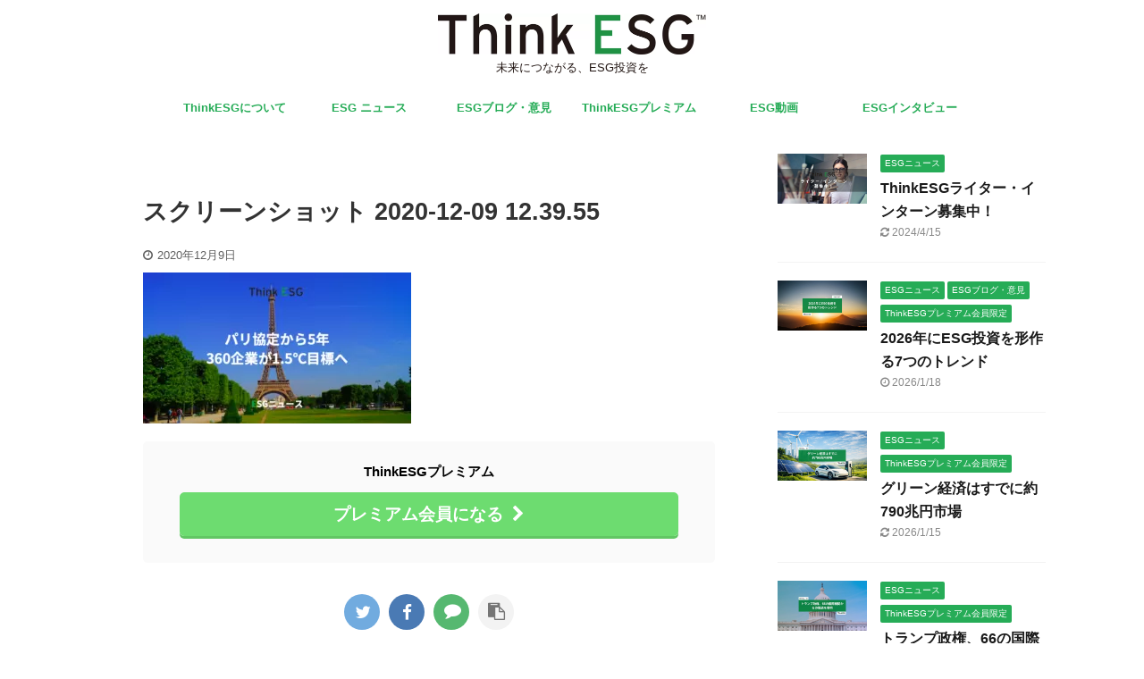

--- FILE ---
content_type: text/html; charset=UTF-8
request_url: https://thinkesg.jp/1-5paris360/%E3%82%B9%E3%82%AF%E3%83%AA%E3%83%BC%E3%83%B3%E3%82%B7%E3%83%A7%E3%83%83%E3%83%88-2020-12-09-12-39-55/
body_size: 16483
content:
<!DOCTYPE html> <!--[if lt IE 7]><html class="ie6" dir="ltr" lang="ja" prefix="og: https://ogp.me/ns#"> <![endif]--> <!--[if IE 7]><html class="i7" dir="ltr" lang="ja" prefix="og: https://ogp.me/ns#"> <![endif]--> <!--[if IE 8]><html class="ie" dir="ltr" lang="ja" prefix="og: https://ogp.me/ns#"> <![endif]--> <!--[if gt IE 8]><!--><html dir="ltr" lang="ja" prefix="og: https://ogp.me/ns#" class="s-navi-search-overlay "> <!--<![endif]--><head prefix="og: http://ogp.me/ns# fb: http://ogp.me/ns/fb# article: http://ogp.me/ns/article#">
<!-- wexal_pst_init.js does not exist -->
<!-- engagement_delay.js does not exist -->
<link rel="dns-prefetch" href="//www.googletagmanager.com/">
<link rel="preconnect" href="//www.googletagmanager.com/">
<link rel="dns-prefetch" href="//pagead2.googlesyndication.com/">
<link rel="dns-prefetch" href="//ajax.googleapis.com/"><meta charset="UTF-8"><meta name="viewport" content="width=device-width,initial-scale=1.0,user-scalable=no,viewport-fit=cover"><meta name="format-detection" content="telephone=no"><meta name="referrer" content="no-referrer-when-downgrade"/><meta name="robots" content="noindex,follow"><link rel="alternate" type="application/rss+xml" title="ThinkESG RSS Feed" href="https://thinkesg.jp/feed/"/><link rel="pingback" href="https://thinkesg.jp/xmlrpc.php"> <!--[if lt IE 9]> <script src="https://thinkesg.jp/wp-content/themes/affinger5/js/html5shiv.js"></script> <![endif]--><meta name="robots" content="max-image-preview:large"/><meta name="author" content="shin83"/><link rel="canonical" href="https://thinkesg.jp/1-5paris360/%e3%82%b9%e3%82%af%e3%83%aa%e3%83%bc%e3%83%b3%e3%82%b7%e3%83%a7%e3%83%83%e3%83%88-2020-12-09-12-39-55/"/><meta name="generator" content="All in One SEO (AIOSEO) 4.9.3"/><meta property="og:locale" content="ja_JP"/><meta property="og:site_name" content="ThinkESG"/><meta property="og:type" content="article"/><meta property="og:title" content="スクリーンショット 2020-12-09 12.39.55 | ThinkESG"/><meta property="og:url" content="https://thinkesg.jp/1-5paris360/%e3%82%b9%e3%82%af%e3%83%aa%e3%83%bc%e3%83%b3%e3%82%b7%e3%83%a7%e3%83%83%e3%83%88-2020-12-09-12-39-55/"/><meta property="fb:app_id" content="233094564785131"/><meta property="og:image" content="https://thinkesg.jp/wp-content/uploads/2020/01/ESG_visual.png"/><meta property="og:image:secure_url" content="https://thinkesg.jp/wp-content/uploads/2020/01/ESG_visual.png"/><meta property="og:image:width" content="1920"/><meta property="og:image:height" content="1080"/><meta property="article:published_time" content="2020-12-09T03:40:03+00:00"/><meta property="article:modified_time" content="2020-12-09T03:40:03+00:00"/><meta property="article:publisher" content="https://www.facebook.com/ThinkESG/"/><meta name="twitter:card" content="summary"/><meta name="twitter:site" content="@think_esg"/><meta name="twitter:title" content="スクリーンショット 2020-12-09 12.39.55 | ThinkESG"/><meta name="twitter:image" content="https://thinkesg.jp/wp-content/uploads/2020/01/ESG_visual.png"/> <script type="application/ld+json" class="aioseo-schema">{"@context":"https:\/\/schema.org","@graph":[{"@type":"BreadcrumbList","@id":"https:\/\/thinkesg.jp\/1-5paris360\/%e3%82%b9%e3%82%af%e3%83%aa%e3%83%bc%e3%83%b3%e3%82%b7%e3%83%a7%e3%83%83%e3%83%88-2020-12-09-12-39-55\/#breadcrumblist","itemListElement":[{"@type":"ListItem","@id":"https:\/\/thinkesg.jp#listItem","position":1,"name":"\u30db\u30fc\u30e0","item":"https:\/\/thinkesg.jp","nextItem":{"@type":"ListItem","@id":"https:\/\/thinkesg.jp\/1-5paris360\/%e3%82%b9%e3%82%af%e3%83%aa%e3%83%bc%e3%83%b3%e3%82%b7%e3%83%a7%e3%83%83%e3%83%88-2020-12-09-12-39-55\/#listItem","name":"\u30b9\u30af\u30ea\u30fc\u30f3\u30b7\u30e7\u30c3\u30c8 2020-12-09 12.39.55"}},{"@type":"ListItem","@id":"https:\/\/thinkesg.jp\/1-5paris360\/%e3%82%b9%e3%82%af%e3%83%aa%e3%83%bc%e3%83%b3%e3%82%b7%e3%83%a7%e3%83%83%e3%83%88-2020-12-09-12-39-55\/#listItem","position":2,"name":"\u30b9\u30af\u30ea\u30fc\u30f3\u30b7\u30e7\u30c3\u30c8 2020-12-09 12.39.55","previousItem":{"@type":"ListItem","@id":"https:\/\/thinkesg.jp#listItem","name":"\u30db\u30fc\u30e0"}}]},{"@type":"ItemPage","@id":"https:\/\/thinkesg.jp\/1-5paris360\/%e3%82%b9%e3%82%af%e3%83%aa%e3%83%bc%e3%83%b3%e3%82%b7%e3%83%a7%e3%83%83%e3%83%88-2020-12-09-12-39-55\/#itempage","url":"https:\/\/thinkesg.jp\/1-5paris360\/%e3%82%b9%e3%82%af%e3%83%aa%e3%83%bc%e3%83%b3%e3%82%b7%e3%83%a7%e3%83%83%e3%83%88-2020-12-09-12-39-55\/","name":"\u30b9\u30af\u30ea\u30fc\u30f3\u30b7\u30e7\u30c3\u30c8 2020-12-09 12.39.55 | ThinkESG","inLanguage":"ja","isPartOf":{"@id":"https:\/\/thinkesg.jp\/#website"},"breadcrumb":{"@id":"https:\/\/thinkesg.jp\/1-5paris360\/%e3%82%b9%e3%82%af%e3%83%aa%e3%83%bc%e3%83%b3%e3%82%b7%e3%83%a7%e3%83%83%e3%83%88-2020-12-09-12-39-55\/#breadcrumblist"},"author":{"@id":"https:\/\/thinkesg.jp\/author\/shin83\/#author"},"creator":{"@id":"https:\/\/thinkesg.jp\/author\/shin83\/#author"},"datePublished":"2020-12-09T12:40:03+09:00","dateModified":"2020-12-09T12:40:03+09:00"},{"@type":"Organization","@id":"https:\/\/thinkesg.jp\/#organization","name":"ThinkESG","description":"\u672a\u6765\u306b\u3064\u306a\u304c\u308b\u3001ESG\u6295\u8cc7\u3092","url":"https:\/\/thinkesg.jp\/","logo":{"@type":"ImageObject","url":"https:\/\/thinkesg.jp\/wp-content\/uploads\/2020\/07\/photo_1583636104002.png","@id":"https:\/\/thinkesg.jp\/1-5paris360\/%e3%82%b9%e3%82%af%e3%83%aa%e3%83%bc%e3%83%b3%e3%82%b7%e3%83%a7%e3%83%83%e3%83%88-2020-12-09-12-39-55\/#organizationLogo","width":400,"height":400},"image":{"@id":"https:\/\/thinkesg.jp\/1-5paris360\/%e3%82%b9%e3%82%af%e3%83%aa%e3%83%bc%e3%83%b3%e3%82%b7%e3%83%a7%e3%83%83%e3%83%88-2020-12-09-12-39-55\/#organizationLogo"},"sameAs":["https:\/\/www.instagram.com\/thinkesg.jp\/"]},{"@type":"Person","@id":"https:\/\/thinkesg.jp\/author\/shin83\/#author","url":"https:\/\/thinkesg.jp\/author\/shin83\/","name":"shin83","image":{"@type":"ImageObject","@id":"https:\/\/thinkesg.jp\/1-5paris360\/%e3%82%b9%e3%82%af%e3%83%aa%e3%83%bc%e3%83%b3%e3%82%b7%e3%83%a7%e3%83%83%e3%83%88-2020-12-09-12-39-55\/#authorImage","url":"https:\/\/secure.gravatar.com\/avatar\/a85296b4cc08f418e84f32c00f75ef23?s=96&d=mm&r=g","width":96,"height":96,"caption":"shin83"}},{"@type":"WebSite","@id":"https:\/\/thinkesg.jp\/#website","url":"https:\/\/thinkesg.jp\/","name":"ThinkESG","description":"\u672a\u6765\u306b\u3064\u306a\u304c\u308b\u3001ESG\u6295\u8cc7\u3092","inLanguage":"ja","publisher":{"@id":"https:\/\/thinkesg.jp\/#organization"}}]}</script> <title>スクリーンショット 2020-12-09 12.39.55 | ThinkESG</title><link rel='dns-prefetch' href='//ajax.googleapis.com'/><link rel='dns-prefetch' href='//www.googletagmanager.com'/><link rel='dns-prefetch' href='//pagead2.googlesyndication.com'/> <script type="text/javascript" id="wpp-js" src="https://thinkesg.jp/wp-content/plugins/wordpress-popular-posts/assets/js/wpp.min.js?ver=7.2.0" data-sampling="0" data-sampling-rate="100" data-api-url="https://thinkesg.jp/wp-json/wordpress-popular-posts" data-post-id="1310" data-token="1f929c01f9" data-lang="0" data-debug="0"></script> <script src="//www.googletagmanager.com/gtag/js?id=G-FV2HM1W8G4" data-cfasync="false" data-wpfc-render="false" type="text/javascript" async></script> <script data-cfasync="false" data-wpfc-render="false" type="text/javascript">var mi_version = '9.11.1';
				var mi_track_user = true;
				var mi_no_track_reason = '';
								var MonsterInsightsDefaultLocations = {"page_location":"https:\/\/thinkesg.jp\/1-5paris360\/%E3%82%B9%E3%82%AF%E3%83%AA%E3%83%BC%E3%83%B3%E3%82%B7%E3%83%A7%E3%83%83%E3%83%88-2020-12-09-12-39-55\/"};
								if ( typeof MonsterInsightsPrivacyGuardFilter === 'function' ) {
					var MonsterInsightsLocations = (typeof MonsterInsightsExcludeQuery === 'object') ? MonsterInsightsPrivacyGuardFilter( MonsterInsightsExcludeQuery ) : MonsterInsightsPrivacyGuardFilter( MonsterInsightsDefaultLocations );
				} else {
					var MonsterInsightsLocations = (typeof MonsterInsightsExcludeQuery === 'object') ? MonsterInsightsExcludeQuery : MonsterInsightsDefaultLocations;
				}

								var disableStrs = [
										'ga-disable-G-FV2HM1W8G4',
									];

				/* Function to detect opted out users */
				function __gtagTrackerIsOptedOut() {
					for (var index = 0; index < disableStrs.length; index++) {
						if (document.cookie.indexOf(disableStrs[index] + '=true') > -1) {
							return true;
						}
					}

					return false;
				}

				/* Disable tracking if the opt-out cookie exists. */
				if (__gtagTrackerIsOptedOut()) {
					for (var index = 0; index < disableStrs.length; index++) {
						window[disableStrs[index]] = true;
					}
				}

				/* Opt-out function */
				function __gtagTrackerOptout() {
					for (var index = 0; index < disableStrs.length; index++) {
						document.cookie = disableStrs[index] + '=true; expires=Thu, 31 Dec 2099 23:59:59 UTC; path=/';
						window[disableStrs[index]] = true;
					}
				}

				if ('undefined' === typeof gaOptout) {
					function gaOptout() {
						__gtagTrackerOptout();
					}
				}
								window.dataLayer = window.dataLayer || [];

				window.MonsterInsightsDualTracker = {
					helpers: {},
					trackers: {},
				};
				if (mi_track_user) {
					function __gtagDataLayer() {
						dataLayer.push(arguments);
					}

					function __gtagTracker(type, name, parameters) {
						if (!parameters) {
							parameters = {};
						}

						if (parameters.send_to) {
							__gtagDataLayer.apply(null, arguments);
							return;
						}

						if (type === 'event') {
														parameters.send_to = monsterinsights_frontend.v4_id;
							var hookName = name;
							if (typeof parameters['event_category'] !== 'undefined') {
								hookName = parameters['event_category'] + ':' + name;
							}

							if (typeof MonsterInsightsDualTracker.trackers[hookName] !== 'undefined') {
								MonsterInsightsDualTracker.trackers[hookName](parameters);
							} else {
								__gtagDataLayer('event', name, parameters);
							}
							
						} else {
							__gtagDataLayer.apply(null, arguments);
						}
					}

					__gtagTracker('js', new Date());
					__gtagTracker('set', {
						'developer_id.dZGIzZG': true,
											});
					if ( MonsterInsightsLocations.page_location ) {
						__gtagTracker('set', MonsterInsightsLocations);
					}
										__gtagTracker('config', 'G-FV2HM1W8G4', {"forceSSL":"true","link_attribution":"true"} );
										window.gtag = __gtagTracker;										(function () {
						/* https://developers.google.com/analytics/devguides/collection/analyticsjs/ */
						/* ga and __gaTracker compatibility shim. */
						var noopfn = function () {
							return null;
						};
						var newtracker = function () {
							return new Tracker();
						};
						var Tracker = function () {
							return null;
						};
						var p = Tracker.prototype;
						p.get = noopfn;
						p.set = noopfn;
						p.send = function () {
							var args = Array.prototype.slice.call(arguments);
							args.unshift('send');
							__gaTracker.apply(null, args);
						};
						var __gaTracker = function () {
							var len = arguments.length;
							if (len === 0) {
								return;
							}
							var f = arguments[len - 1];
							if (typeof f !== 'object' || f === null || typeof f.hitCallback !== 'function') {
								if ('send' === arguments[0]) {
									var hitConverted, hitObject = false, action;
									if ('event' === arguments[1]) {
										if ('undefined' !== typeof arguments[3]) {
											hitObject = {
												'eventAction': arguments[3],
												'eventCategory': arguments[2],
												'eventLabel': arguments[4],
												'value': arguments[5] ? arguments[5] : 1,
											}
										}
									}
									if ('pageview' === arguments[1]) {
										if ('undefined' !== typeof arguments[2]) {
											hitObject = {
												'eventAction': 'page_view',
												'page_path': arguments[2],
											}
										}
									}
									if (typeof arguments[2] === 'object') {
										hitObject = arguments[2];
									}
									if (typeof arguments[5] === 'object') {
										Object.assign(hitObject, arguments[5]);
									}
									if ('undefined' !== typeof arguments[1].hitType) {
										hitObject = arguments[1];
										if ('pageview' === hitObject.hitType) {
											hitObject.eventAction = 'page_view';
										}
									}
									if (hitObject) {
										action = 'timing' === arguments[1].hitType ? 'timing_complete' : hitObject.eventAction;
										hitConverted = mapArgs(hitObject);
										__gtagTracker('event', action, hitConverted);
									}
								}
								return;
							}

							function mapArgs(args) {
								var arg, hit = {};
								var gaMap = {
									'eventCategory': 'event_category',
									'eventAction': 'event_action',
									'eventLabel': 'event_label',
									'eventValue': 'event_value',
									'nonInteraction': 'non_interaction',
									'timingCategory': 'event_category',
									'timingVar': 'name',
									'timingValue': 'value',
									'timingLabel': 'event_label',
									'page': 'page_path',
									'location': 'page_location',
									'title': 'page_title',
									'referrer' : 'page_referrer',
								};
								for (arg in args) {
																		if (!(!args.hasOwnProperty(arg) || !gaMap.hasOwnProperty(arg))) {
										hit[gaMap[arg]] = args[arg];
									} else {
										hit[arg] = args[arg];
									}
								}
								return hit;
							}

							try {
								f.hitCallback();
							} catch (ex) {
							}
						};
						__gaTracker.create = newtracker;
						__gaTracker.getByName = newtracker;
						__gaTracker.getAll = function () {
							return [];
						};
						__gaTracker.remove = noopfn;
						__gaTracker.loaded = true;
						window['__gaTracker'] = __gaTracker;
					})();
									} else {
										console.log("");
					(function () {
						function __gtagTracker() {
							return null;
						}

						window['__gtagTracker'] = __gtagTracker;
						window['gtag'] = __gtagTracker;
					})();
									}</script> <script defer src="[data-uri]"></script> <link rel='stylesheet' id='optinmonster-memberpress-css' href='https://thinkesg.jp/wp-content/plugins/optinmonster/assets/dist/css/memberpress.min.css?ver=2.16.22' type='text/css' media='all'/><link rel='stylesheet' id='mp-theme-css' href='https://thinkesg.jp/wp-content/cache/autoptimize/css/autoptimize_single_dfa5c0cc2321e7d6664413a1225dcf4a.css?ver=1.12.11' type='text/css' media='all'/><style id='wp-emoji-styles-inline-css' type='text/css'>img.wp-smiley, img.emoji {
		display: inline !important;
		border: none !important;
		box-shadow: none !important;
		height: 1em !important;
		width: 1em !important;
		margin: 0 0.07em !important;
		vertical-align: -0.1em !important;
		background: none !important;
		padding: 0 !important;
	}</style><link rel='stylesheet' id='wp-block-library-css' href='https://thinkesg.jp/wp-includes/css/dist/block-library/style.min.css?ver=6.6.2' type='text/css' media='all'/><link rel='stylesheet' id='aioseo/css/src/vue/standalone/blocks/table-of-contents/global.scss-css' href='https://thinkesg.jp/wp-content/cache/autoptimize/css/autoptimize_single_8aeaa129c1f80e6e5dbaa329351d1482.css?ver=4.9.3' type='text/css' media='all'/><style id='classic-theme-styles-inline-css' type='text/css'>/*! This file is auto-generated */
.wp-block-button__link{color:#fff;background-color:#32373c;border-radius:9999px;box-shadow:none;text-decoration:none;padding:calc(.667em + 2px) calc(1.333em + 2px);font-size:1.125em}.wp-block-file__button{background:#32373c;color:#fff;text-decoration:none}</style><style id='global-styles-inline-css' type='text/css'>:root{--wp--preset--aspect-ratio--square: 1;--wp--preset--aspect-ratio--4-3: 4/3;--wp--preset--aspect-ratio--3-4: 3/4;--wp--preset--aspect-ratio--3-2: 3/2;--wp--preset--aspect-ratio--2-3: 2/3;--wp--preset--aspect-ratio--16-9: 16/9;--wp--preset--aspect-ratio--9-16: 9/16;--wp--preset--color--black: #000000;--wp--preset--color--cyan-bluish-gray: #abb8c3;--wp--preset--color--white: #ffffff;--wp--preset--color--pale-pink: #f78da7;--wp--preset--color--vivid-red: #cf2e2e;--wp--preset--color--luminous-vivid-orange: #ff6900;--wp--preset--color--luminous-vivid-amber: #fcb900;--wp--preset--color--light-green-cyan: #7bdcb5;--wp--preset--color--vivid-green-cyan: #00d084;--wp--preset--color--pale-cyan-blue: #8ed1fc;--wp--preset--color--vivid-cyan-blue: #0693e3;--wp--preset--color--vivid-purple: #9b51e0;--wp--preset--color--soft-red: #e6514c;--wp--preset--color--light-grayish-red: #fdebee;--wp--preset--color--vivid-yellow: #ffc107;--wp--preset--color--very-pale-yellow: #fffde7;--wp--preset--color--very-light-gray: #fafafa;--wp--preset--color--very-dark-gray: #313131;--wp--preset--color--original-color-a: #43a047;--wp--preset--color--original-color-b: #795548;--wp--preset--color--original-color-c: #ec407a;--wp--preset--color--original-color-d: #9e9d24;--wp--preset--gradient--vivid-cyan-blue-to-vivid-purple: linear-gradient(135deg,rgba(6,147,227,1) 0%,rgb(155,81,224) 100%);--wp--preset--gradient--light-green-cyan-to-vivid-green-cyan: linear-gradient(135deg,rgb(122,220,180) 0%,rgb(0,208,130) 100%);--wp--preset--gradient--luminous-vivid-amber-to-luminous-vivid-orange: linear-gradient(135deg,rgba(252,185,0,1) 0%,rgba(255,105,0,1) 100%);--wp--preset--gradient--luminous-vivid-orange-to-vivid-red: linear-gradient(135deg,rgba(255,105,0,1) 0%,rgb(207,46,46) 100%);--wp--preset--gradient--very-light-gray-to-cyan-bluish-gray: linear-gradient(135deg,rgb(238,238,238) 0%,rgb(169,184,195) 100%);--wp--preset--gradient--cool-to-warm-spectrum: linear-gradient(135deg,rgb(74,234,220) 0%,rgb(151,120,209) 20%,rgb(207,42,186) 40%,rgb(238,44,130) 60%,rgb(251,105,98) 80%,rgb(254,248,76) 100%);--wp--preset--gradient--blush-light-purple: linear-gradient(135deg,rgb(255,206,236) 0%,rgb(152,150,240) 100%);--wp--preset--gradient--blush-bordeaux: linear-gradient(135deg,rgb(254,205,165) 0%,rgb(254,45,45) 50%,rgb(107,0,62) 100%);--wp--preset--gradient--luminous-dusk: linear-gradient(135deg,rgb(255,203,112) 0%,rgb(199,81,192) 50%,rgb(65,88,208) 100%);--wp--preset--gradient--pale-ocean: linear-gradient(135deg,rgb(255,245,203) 0%,rgb(182,227,212) 50%,rgb(51,167,181) 100%);--wp--preset--gradient--electric-grass: linear-gradient(135deg,rgb(202,248,128) 0%,rgb(113,206,126) 100%);--wp--preset--gradient--midnight: linear-gradient(135deg,rgb(2,3,129) 0%,rgb(40,116,252) 100%);--wp--preset--font-size--small: 13px;--wp--preset--font-size--medium: 20px;--wp--preset--font-size--large: 36px;--wp--preset--font-size--x-large: 42px;--wp--preset--spacing--20: 0.44rem;--wp--preset--spacing--30: 0.67rem;--wp--preset--spacing--40: 1rem;--wp--preset--spacing--50: 1.5rem;--wp--preset--spacing--60: 2.25rem;--wp--preset--spacing--70: 3.38rem;--wp--preset--spacing--80: 5.06rem;--wp--preset--shadow--natural: 6px 6px 9px rgba(0, 0, 0, 0.2);--wp--preset--shadow--deep: 12px 12px 50px rgba(0, 0, 0, 0.4);--wp--preset--shadow--sharp: 6px 6px 0px rgba(0, 0, 0, 0.2);--wp--preset--shadow--outlined: 6px 6px 0px -3px rgba(255, 255, 255, 1), 6px 6px rgba(0, 0, 0, 1);--wp--preset--shadow--crisp: 6px 6px 0px rgba(0, 0, 0, 1);}:where(.is-layout-flex){gap: 0.5em;}:where(.is-layout-grid){gap: 0.5em;}body .is-layout-flex{display: flex;}.is-layout-flex{flex-wrap: wrap;align-items: center;}.is-layout-flex > :is(*, div){margin: 0;}body .is-layout-grid{display: grid;}.is-layout-grid > :is(*, div){margin: 0;}:where(.wp-block-columns.is-layout-flex){gap: 2em;}:where(.wp-block-columns.is-layout-grid){gap: 2em;}:where(.wp-block-post-template.is-layout-flex){gap: 1.25em;}:where(.wp-block-post-template.is-layout-grid){gap: 1.25em;}.has-black-color{color: var(--wp--preset--color--black) !important;}.has-cyan-bluish-gray-color{color: var(--wp--preset--color--cyan-bluish-gray) !important;}.has-white-color{color: var(--wp--preset--color--white) !important;}.has-pale-pink-color{color: var(--wp--preset--color--pale-pink) !important;}.has-vivid-red-color{color: var(--wp--preset--color--vivid-red) !important;}.has-luminous-vivid-orange-color{color: var(--wp--preset--color--luminous-vivid-orange) !important;}.has-luminous-vivid-amber-color{color: var(--wp--preset--color--luminous-vivid-amber) !important;}.has-light-green-cyan-color{color: var(--wp--preset--color--light-green-cyan) !important;}.has-vivid-green-cyan-color{color: var(--wp--preset--color--vivid-green-cyan) !important;}.has-pale-cyan-blue-color{color: var(--wp--preset--color--pale-cyan-blue) !important;}.has-vivid-cyan-blue-color{color: var(--wp--preset--color--vivid-cyan-blue) !important;}.has-vivid-purple-color{color: var(--wp--preset--color--vivid-purple) !important;}.has-black-background-color{background-color: var(--wp--preset--color--black) !important;}.has-cyan-bluish-gray-background-color{background-color: var(--wp--preset--color--cyan-bluish-gray) !important;}.has-white-background-color{background-color: var(--wp--preset--color--white) !important;}.has-pale-pink-background-color{background-color: var(--wp--preset--color--pale-pink) !important;}.has-vivid-red-background-color{background-color: var(--wp--preset--color--vivid-red) !important;}.has-luminous-vivid-orange-background-color{background-color: var(--wp--preset--color--luminous-vivid-orange) !important;}.has-luminous-vivid-amber-background-color{background-color: var(--wp--preset--color--luminous-vivid-amber) !important;}.has-light-green-cyan-background-color{background-color: var(--wp--preset--color--light-green-cyan) !important;}.has-vivid-green-cyan-background-color{background-color: var(--wp--preset--color--vivid-green-cyan) !important;}.has-pale-cyan-blue-background-color{background-color: var(--wp--preset--color--pale-cyan-blue) !important;}.has-vivid-cyan-blue-background-color{background-color: var(--wp--preset--color--vivid-cyan-blue) !important;}.has-vivid-purple-background-color{background-color: var(--wp--preset--color--vivid-purple) !important;}.has-black-border-color{border-color: var(--wp--preset--color--black) !important;}.has-cyan-bluish-gray-border-color{border-color: var(--wp--preset--color--cyan-bluish-gray) !important;}.has-white-border-color{border-color: var(--wp--preset--color--white) !important;}.has-pale-pink-border-color{border-color: var(--wp--preset--color--pale-pink) !important;}.has-vivid-red-border-color{border-color: var(--wp--preset--color--vivid-red) !important;}.has-luminous-vivid-orange-border-color{border-color: var(--wp--preset--color--luminous-vivid-orange) !important;}.has-luminous-vivid-amber-border-color{border-color: var(--wp--preset--color--luminous-vivid-amber) !important;}.has-light-green-cyan-border-color{border-color: var(--wp--preset--color--light-green-cyan) !important;}.has-vivid-green-cyan-border-color{border-color: var(--wp--preset--color--vivid-green-cyan) !important;}.has-pale-cyan-blue-border-color{border-color: var(--wp--preset--color--pale-cyan-blue) !important;}.has-vivid-cyan-blue-border-color{border-color: var(--wp--preset--color--vivid-cyan-blue) !important;}.has-vivid-purple-border-color{border-color: var(--wp--preset--color--vivid-purple) !important;}.has-vivid-cyan-blue-to-vivid-purple-gradient-background{background: var(--wp--preset--gradient--vivid-cyan-blue-to-vivid-purple) !important;}.has-light-green-cyan-to-vivid-green-cyan-gradient-background{background: var(--wp--preset--gradient--light-green-cyan-to-vivid-green-cyan) !important;}.has-luminous-vivid-amber-to-luminous-vivid-orange-gradient-background{background: var(--wp--preset--gradient--luminous-vivid-amber-to-luminous-vivid-orange) !important;}.has-luminous-vivid-orange-to-vivid-red-gradient-background{background: var(--wp--preset--gradient--luminous-vivid-orange-to-vivid-red) !important;}.has-very-light-gray-to-cyan-bluish-gray-gradient-background{background: var(--wp--preset--gradient--very-light-gray-to-cyan-bluish-gray) !important;}.has-cool-to-warm-spectrum-gradient-background{background: var(--wp--preset--gradient--cool-to-warm-spectrum) !important;}.has-blush-light-purple-gradient-background{background: var(--wp--preset--gradient--blush-light-purple) !important;}.has-blush-bordeaux-gradient-background{background: var(--wp--preset--gradient--blush-bordeaux) !important;}.has-luminous-dusk-gradient-background{background: var(--wp--preset--gradient--luminous-dusk) !important;}.has-pale-ocean-gradient-background{background: var(--wp--preset--gradient--pale-ocean) !important;}.has-electric-grass-gradient-background{background: var(--wp--preset--gradient--electric-grass) !important;}.has-midnight-gradient-background{background: var(--wp--preset--gradient--midnight) !important;}.has-small-font-size{font-size: var(--wp--preset--font-size--small) !important;}.has-medium-font-size{font-size: var(--wp--preset--font-size--medium) !important;}.has-large-font-size{font-size: var(--wp--preset--font-size--large) !important;}.has-x-large-font-size{font-size: var(--wp--preset--font-size--x-large) !important;}
:where(.wp-block-post-template.is-layout-flex){gap: 1.25em;}:where(.wp-block-post-template.is-layout-grid){gap: 1.25em;}
:where(.wp-block-columns.is-layout-flex){gap: 2em;}:where(.wp-block-columns.is-layout-grid){gap: 2em;}
:root :where(.wp-block-pullquote){font-size: 1.5em;line-height: 1.6;}</style><link rel='stylesheet' id='toc-screen-css' href='https://thinkesg.jp/wp-content/plugins/table-of-contents-plus/screen.min.css?ver=2411.1' type='text/css' media='all'/><link rel='stylesheet' id='wordpress-popular-posts-css-css' href='https://thinkesg.jp/wp-content/cache/autoptimize/css/autoptimize_single_cff4a50b569f9d814cfe56378d2d03f7.css?ver=7.2.0' type='text/css' media='all'/><link rel='stylesheet' id='wpconsent-placeholders-css-css' href='https://thinkesg.jp/wp-content/cache/autoptimize/css/autoptimize_single_1a0125966ac40457e9f38aa60f95050c.css?ver=4e93e6aa1cb476bf8d66' type='text/css' media='all'/><style id='wpconsent-placeholders-css-inline-css' type='text/css'>:root{--wpconsent-z-index: 900000; --wpconsent-background: #04194e; --wpconsent-text: #ffffff; --wpconsent-outline-color: rgba(255, 255, 255, 0.2); --wpconsent-accept-bg: #ffcd2a; --wpconsent-cancel-bg: #ffffff; --wpconsent-preferences-bg: #ffffff; --wpconsent-accept-color: #000000; --wpconsent-cancel-color: #000000; --wpconsent-preferences-color: #000000; --wpconsent-font-size: 16px;}</style><link rel='stylesheet' id='parent-style-css' href='https://thinkesg.jp/wp-content/cache/autoptimize/css/autoptimize_single_f224ee9ec68ce40f317bebcc62da9271.css?ver=6.6.2' type='text/css' media='all'/><link rel='stylesheet' id='normalize-css' href='https://thinkesg.jp/wp-content/cache/autoptimize/css/autoptimize_single_faeb8312e8b6a781d4656fb96f0e2fdb.css?ver=1.5.9' type='text/css' media='all'/><link rel='stylesheet' id='font-awesome-css' href='https://thinkesg.jp/wp-content/themes/affinger5/css/fontawesome/css/font-awesome.min.css?ver=4.7.0' type='text/css' media='all'/><link rel='stylesheet' id='font-awesome-animation-css' href='https://thinkesg.jp/wp-content/themes/affinger5/css/fontawesome/css/font-awesome-animation.min.css?ver=6.6.2' type='text/css' media='all'/><link rel='stylesheet' id='st_svg-css' href='https://thinkesg.jp/wp-content/cache/autoptimize/css/autoptimize_single_a65a55977dba08c3ec7e701818aacc75.css?ver=6.6.2' type='text/css' media='all'/><link rel='stylesheet' id='slick-css' href='https://thinkesg.jp/wp-content/cache/autoptimize/css/autoptimize_single_f38b2db10e01b1572732a3191d538707.css?ver=1.8.0' type='text/css' media='all'/><link rel='stylesheet' id='slick-theme-css' href='https://thinkesg.jp/wp-content/cache/autoptimize/css/autoptimize_single_f9faba678c4d6dcfdde69e5b11b37a2e.css?ver=1.8.0' type='text/css' media='all'/><link rel='stylesheet' id='style-css' href='https://thinkesg.jp/wp-content/cache/autoptimize/css/autoptimize_single_f224ee9ec68ce40f317bebcc62da9271.css?ver=6.6.2' type='text/css' media='all'/><link rel='stylesheet' id='child-style-css' href='https://thinkesg.jp/wp-content/cache/autoptimize/css/autoptimize_single_30aad2ecf0c440e009f6e26809bbff80.css?ver=6.6.2' type='text/css' media='all'/><link rel='stylesheet' id='single-css' href='https://thinkesg.jp/wp-content/themes/affinger5/st-rankcss.php' type='text/css' media='all'/><link rel='stylesheet' id='st-themecss-css' href='https://thinkesg.jp/wp-content/themes/affinger5/st-themecss-loader.php?ver=6.6.2' type='text/css' media='all'/> <script defer type="text/javascript" src="https://thinkesg.jp/wp-content/plugins/google-analytics-for-wordpress/assets/js/frontend-gtag.min.js?ver=9.11.1" id="monsterinsights-frontend-script-js" data-wp-strategy="async"></script> <script data-cfasync="false" data-wpfc-render="false" type="text/javascript" id='monsterinsights-frontend-script-js-extra'>var monsterinsights_frontend = {"js_events_tracking":"true","download_extensions":"doc,pdf,ppt,zip,xls,docx,pptx,xlsx","inbound_paths":"[{\"path\":\"\\\/go\\\/\",\"label\":\"affiliate\"},{\"path\":\"\\\/recommend\\\/\",\"label\":\"affiliate\"}]","home_url":"https:\/\/thinkesg.jp","hash_tracking":"false","v4_id":"G-FV2HM1W8G4"};</script> <script type="text/javascript" src="//ajax.googleapis.com/ajax/libs/jquery/1.11.3/jquery.min.js?ver=1.11.3" id="jquery-js"></script>
<script defer type="text/javascript" src="https://www.googletagmanager.com/gtag/js?id=GT-5TWZC2W" id="google_gtagjs-js"></script> <script defer id="google_gtagjs-js-after" src="[data-uri]"></script> <link rel="alternate" title="JSON" type="application/json" href="https://thinkesg.jp/wp-json/wp/v2/media/1310"/><meta name="generator" content="Site Kit by Google 1.170.0"/><style id="wpp-loading-animation-styles">@-webkit-keyframes bgslide{from{background-position-x:0}to{background-position-x:-200%}}@keyframes bgslide{from{background-position-x:0}to{background-position-x:-200%}}.wpp-widget-block-placeholder,.wpp-shortcode-placeholder{margin:0 auto;width:60px;height:3px;background:#dd3737;background:linear-gradient(90deg,#dd3737 0%,#571313 10%,#dd3737 100%);background-size:200% auto;border-radius:3px;-webkit-animation:bgslide 1s infinite linear;animation:bgslide 1s infinite linear}</style><meta name="google-adsense-platform-account" content="ca-host-pub-2644536267352236"><meta name="google-adsense-platform-domain" content="sitekit.withgoogle.com"> <style type="text/css" id="custom-background-css">body.custom-background { background-color: #ffffff; }</style> <script type="text/javascript" async="async" src="https://pagead2.googlesyndication.com/pagead/js/adsbygoogle.js?client=ca-pub-9514877486598887&amp;host=ca-host-pub-2644536267352236" crossorigin="anonymous"></script> <link rel="icon" href="https://thinkesg.jp/wp-content/uploads/2020/07/cropped-photo_1583636104002-32x32.png" sizes="32x32"/><link rel="icon" href="https://thinkesg.jp/wp-content/uploads/2020/07/cropped-photo_1583636104002-192x192.png" sizes="192x192"/><link rel="apple-touch-icon" href="https://thinkesg.jp/wp-content/uploads/2020/07/cropped-photo_1583636104002-180x180.png"/><meta name="msapplication-TileImage" content="https://thinkesg.jp/wp-content/uploads/2020/07/cropped-photo_1583636104002-270x270.png"/><style type="text/css" id="wp-custom-css">.sitename img {
max-width: 300px;
margin: 0;
width:100%;
}
@media print, screen and (min-width: 960px) {
    header .smanone ul.menu li{
        width:151px !important;
    }
}

#mainbox__next > p:nth-child(5) {
	display: none;
}

#custom_html-6 {
	display: none;
}</style><meta name="twitter:card" content="summary_large_image"><meta name="twitter:site" content="@think_esg"><meta name="twitter:title" content="スクリーンショット 2020-12-09 12.39.55"><meta name="twitter:description" content=""><meta name="twitter:image" content="https://thinkesg.jp/wp-content/uploads/2020/12/スクリーンショット-2020-12-09-12.39.55-300x169.png"> <script defer src="[data-uri]"></script> <script defer src="[data-uri]"></script> <script defer src="[data-uri]"></script> <script defer src="[data-uri]"></script> </head><body class="attachment attachment-template-default single single-attachment postid-1310 attachmentid-1310 attachment-png custom-background not-front-page"><div id="st-ami"><div id="wrapper" class=""><div id="wrapper-in"><header id="st-headwide"><div id="headbox-bg"><div id="headbox"><nav id="s-navi" class="pcnone" data-st-nav data-st-nav-type="normal"><dl class="acordion is-active" data-st-nav-primary><dt class="trigger"><p class="acordion_button"><span class="op op-menu"><i class="fa st-svg-menu"></i></span></p></dt><dd class="acordion_tree"><div class="acordion_tree_content"><div class="menu-%e3%83%98%e3%83%83%e3%83%80%e3%83%bc%e6%a8%aa-container"><ul id="menu-%e3%83%98%e3%83%83%e3%83%80%e3%83%bc%e6%a8%aa" class="menu"><li id="menu-item-388" class="menu-item menu-item-type-post_type menu-item-object-page menu-item-388"><a href="https://thinkesg.jp/about/"><span class="menu-item-label">ThinkESGについて</span></a></li><li id="menu-item-263" class="menu-item menu-item-type-post_type menu-item-object-page menu-item-263"><a href="https://thinkesg.jp/esg-news/"><span class="menu-item-label">ESG ニュース</span></a></li><li id="menu-item-19" class="menu-item menu-item-type-post_type menu-item-object-page menu-item-19"><a href="https://thinkesg.jp/esgblog-opinion/"><span class="menu-item-label">ESGブログ・意見</span></a></li><li id="menu-item-1895" class="menu-item menu-item-type-post_type menu-item-object-post menu-item-1895"><a href="https://thinkesg.jp/thinkesg-premium/"><span class="menu-item-label">ThinkESGプレミアム</span></a></li><li id="menu-item-1746" class="menu-item menu-item-type-taxonomy menu-item-object-category menu-item-1746"><a href="https://thinkesg.jp/category/esg%e5%8b%95%e7%94%bb/"><span class="menu-item-label">ESG動画</span></a></li><li id="menu-item-1747" class="menu-item menu-item-type-taxonomy menu-item-object-category menu-item-1747"><a href="https://thinkesg.jp/category/esg%e3%82%a4%e3%83%b3%e3%82%bf%e3%83%93%e3%83%a5%e3%83%bc/"><span class="menu-item-label">ESGインタビュー</span></a></li></ul></div><div class="clear"></div></div></dd></dl></nav><div id="header-l"><div id="st-text-logo"><p class="sitename sitenametop"><a href="https://thinkesg.jp/"> <img alt="ThinkESG" src="https://thinkesg.jp/wp-content/uploads/2020/01/logo_1l.png"> </a></p><p class="descr"> 未来につながる、ESG投資を</p></div></div><div id="header-r" class="smanone"></div></div></div><div id="gazou-wide"><div id="st-menubox"><div id="st-menuwide"><nav class="smanone clearfix"><ul id="menu-%e3%83%98%e3%83%83%e3%83%80%e3%83%bc%e6%a8%aa-1" class="menu"><li class="menu-item menu-item-type-post_type menu-item-object-page menu-item-388"><a href="https://thinkesg.jp/about/">ThinkESGについて</a></li><li class="menu-item menu-item-type-post_type menu-item-object-page menu-item-263"><a href="https://thinkesg.jp/esg-news/">ESG ニュース</a></li><li class="menu-item menu-item-type-post_type menu-item-object-page menu-item-19"><a href="https://thinkesg.jp/esgblog-opinion/">ESGブログ・意見</a></li><li class="menu-item menu-item-type-post_type menu-item-object-post menu-item-1895"><a href="https://thinkesg.jp/thinkesg-premium/">ThinkESGプレミアム</a></li><li class="menu-item menu-item-type-taxonomy menu-item-object-category menu-item-1746"><a href="https://thinkesg.jp/category/esg%e5%8b%95%e7%94%bb/">ESG動画</a></li><li class="menu-item menu-item-type-taxonomy menu-item-object-category menu-item-1747"><a href="https://thinkesg.jp/category/esg%e3%82%a4%e3%83%b3%e3%82%bf%e3%83%93%e3%83%a5%e3%83%bc/">ESGインタビュー</a></li></ul></nav></div></div></div></header><div id="content-w"><div id="st-header-under-widgets-box-wrap"><div id="st-header-under-widgets-box"><div id="text-5" class="st-header-under-widgets widget_text"><div class="textwidget"></div></div></div></div><div id="st-header-post-under-box" class="st-header-post-no-data " style=""><div class="st-dark-cover"></div></div><div id="content" class="clearfix"><div id="contentInner"><main><article><div id="post-1310" class="post st-custom post-1310 attachment type-attachment status-inherit hentry"><p class="st-catgroup"></p><h1 class="entry-title">スクリーンショット 2020-12-09 12.39.55</h1><div class="blogbox "><p><span class="kdate"> <i class="fa fa-clock-o"></i><time class="updated" datetime="2020-12-09T12:40:03+0900">2020年12月9日</time> </span></p></div><div class="mainbox"><div id="nocopy"><div class="entry-content"><p class="attachment"><a href='https://thinkesg.jp/wp-content/uploads/2020/12/スクリーンショット-2020-12-09-12.39.55.png'><img decoding="async" width="300" height="169" src="https://thinkesg.jp/wp-content/uploads/2020/12/スクリーンショット-2020-12-09-12.39.55-300x169.png" class="attachment-medium size-medium" alt="" srcset="https://thinkesg.jp/wp-content/uploads/2020/12/スクリーンショット-2020-12-09-12.39.55-300x169.png 300w, https://thinkesg.jp/wp-content/uploads/2020/12/スクリーンショット-2020-12-09-12.39.55-768x432.png 768w, https://thinkesg.jp/wp-content/uploads/2020/12/スクリーンショット-2020-12-09-12.39.55.png 907w" sizes="(max-width: 300px) 100vw, 300px"/></a></p></div></div><div class="adbox"><div style="padding-top:10px;"></div></div><div id="black-studio-tinymce-2" class="st-widgets-box post-widgets-bottom widget_black_studio_tinymce"><div class="textwidget"><p><div class="st-mcbtn-box" style="margin-bottom: 20px;padding: 20px 10px;background:#fafafa;"><p class="st-mcbox-title center" style="">ThinkESGプレミアム</p><p class="st-mybtn st-reflection" style="background:#6ddc70; background: linear-gradient(to bottom, #6ddc70, #6ddc70);border-color:#6ddc70;border-width:1px;border-radius:5px;font-size:120%;font-weight:bold;color:#fff;width:90%;box-shadow:0 3px 0 #62c664;"><a style="font-weight:bold;color:#fff;" href="https://thinkesg.jp/register/think-esg-premium_paypal/">プレミアム会員になる<i class="fa fa-after fa-chevron-right st-css-no" aria-hidden="true"></i></a></p><p class="st-mcbox-text"></p></div></p></div></div></div><div class="sns "><ul class="clearfix"><li class="twitter"> <a rel="nofollow" onclick="window.open('//twitter.com/intent/tweet?url=https%3A%2F%2Fthinkesg.jp%2F1-5paris360%2F%25e3%2582%25b9%25e3%2582%25af%25e3%2583%25aa%25e3%2583%25bc%25e3%2583%25b3%25e3%2582%25b7%25e3%2583%25a7%25e3%2583%2583%25e3%2583%2588-2020-12-09-12-39-55%2F&hashtags=ThinkESG&text=%E3%82%B9%E3%82%AF%E3%83%AA%E3%83%BC%E3%83%B3%E3%82%B7%E3%83%A7%E3%83%83%E3%83%88%202020-12-09%2012.39.55&via=think_esg&tw_p=tweetbutton', '', 'width=500,height=450'); return false;"><i class="fa fa-twitter"></i><span class="snstext ">Twitter</span></a></li><li class="facebook"> <a href="//www.facebook.com/sharer.php?src=bm&u=https%3A%2F%2Fthinkesg.jp%2F1-5paris360%2F%25e3%2582%25b9%25e3%2582%25af%25e3%2583%25aa%25e3%2583%25bc%25e3%2583%25b3%25e3%2582%25b7%25e3%2583%25a7%25e3%2583%2583%25e3%2583%2588-2020-12-09-12-39-55%2F&t=%E3%82%B9%E3%82%AF%E3%83%AA%E3%83%BC%E3%83%B3%E3%82%B7%E3%83%A7%E3%83%83%E3%83%88%202020-12-09%2012.39.55" target="_blank" rel="nofollow noopener noreferrer"><i class="fa fa-facebook"></i><span class="snstext ">Share</span> </a></li><li class="line"> <a href="//line.me/R/msg/text/?%E3%82%B9%E3%82%AF%E3%83%AA%E3%83%BC%E3%83%B3%E3%82%B7%E3%83%A7%E3%83%83%E3%83%88%202020-12-09%2012.39.55%0Ahttps%3A%2F%2Fthinkesg.jp%2F1-5paris360%2F%25e3%2582%25b9%25e3%2582%25af%25e3%2583%25aa%25e3%2583%25bc%25e3%2583%25b3%25e3%2582%25b7%25e3%2583%25a7%25e3%2583%2583%25e3%2583%2588-2020-12-09-12-39-55%2F" target="_blank" rel="nofollow noopener noreferrer"><i class="fa fa-comment" aria-hidden="true"></i><span class="snstext">LINE</span></a></li><li class="share-copy"> <a href="#" rel="nofollow" data-st-copy-text="スクリーンショット 2020-12-09 12.39.55 / https://thinkesg.jp/1-5paris360/%e3%82%b9%e3%82%af%e3%83%aa%e3%83%bc%e3%83%b3%e3%82%b7%e3%83%a7%e3%83%83%e3%83%88-2020-12-09-12-39-55/"><i class="fa fa-clipboard"></i><span class="snstext">コピーする</span></a></li></ul></div><p class="tagst"> <i class="fa fa-folder-open-o" aria-hidden="true"></i>-<br/></p><aside><p class="author" style="display:none;"><a href="https://thinkesg.jp/author/shin83/" title="shin83" class="vcard author"><span class="fn">author</span></a></p><h4 class="point"><span class="point-in">関連記事</span></h4><div class="kanren" data-st-load-more-content data-st-load-more-id="f425883f-b5d1-40d5-b94d-88b3ff615536"><dl class="clearfix"><dt><a href="https://thinkesg.jp/coal-ammonia-cofiring-japan/"> <img width="1600" height="900" src="https://thinkesg.jp/wp-content/uploads/2022/10/ThinkESG-Designs2-5.png" class="attachment-full size-full wp-post-image" alt="" decoding="async" srcset="https://thinkesg.jp/wp-content/uploads/2022/10/ThinkESG-Designs2-5.png 1600w, https://thinkesg.jp/wp-content/uploads/2022/10/ThinkESG-Designs2-5-300x169.png 300w, https://thinkesg.jp/wp-content/uploads/2022/10/ThinkESG-Designs2-5-1024x576.png 1024w, https://thinkesg.jp/wp-content/uploads/2022/10/ThinkESG-Designs2-5-768x432.png 768w, https://thinkesg.jp/wp-content/uploads/2022/10/ThinkESG-Designs2-5-1536x864.png 1536w" sizes="(max-width: 1600px) 100vw, 1600px"/> </a></dt><dd><p class="st-catgroup itiran-category"> <a href="https://thinkesg.jp/category/esg-news/" title="View all posts in ESGニュース" rel="category tag"><span class="catname st-catid8">ESGニュース</span></a> <a href="https://thinkesg.jp/category/thinkesg-premium/" title="View all posts in ThinkESGプレミアム会員限定" rel="category tag"><span class="catname st-catid15">ThinkESGプレミアム会員限定</span></a></p><h5 class="kanren-t"> <a href="https://thinkesg.jp/coal-ammonia-cofiring-japan/">日本における石炭アンモニア混焼戦略の経済性</a></h5><div class="st-excerpt smanone"><p>日本の電力会社は二酸化炭素排出量を削減するため、既存の石炭火力発電所の改修によって石炭とアンモニアの混焼を目指している。しかし、BloombergNEF(BNEF)はアンモニア混焼 ...</p></div></dd></dl><dl class="clearfix"><dt><a href="https://thinkesg.jp/aigcc_greenwash/"> <img width="1600" height="900" src="https://thinkesg.jp/wp-content/uploads/2023/05/20230510_081418_0000.png" class="attachment-full size-full wp-post-image" alt="" decoding="async" srcset="https://thinkesg.jp/wp-content/uploads/2023/05/20230510_081418_0000.png 1600w, https://thinkesg.jp/wp-content/uploads/2023/05/20230510_081418_0000-300x169.png 300w, https://thinkesg.jp/wp-content/uploads/2023/05/20230510_081418_0000-1024x576.png 1024w, https://thinkesg.jp/wp-content/uploads/2023/05/20230510_081418_0000-768x432.png 768w, https://thinkesg.jp/wp-content/uploads/2023/05/20230510_081418_0000-1536x864.png 1536w" sizes="(max-width: 1600px) 100vw, 1600px"/> </a></dt><dd><p class="st-catgroup itiran-category"> <a href="https://thinkesg.jp/category/esg-news/" title="View all posts in ESGニュース" rel="category tag"><span class="catname st-catid8">ESGニュース</span></a> <a href="https://thinkesg.jp/category/thinkesg-premium/" title="View all posts in ThinkESGプレミアム会員限定" rel="category tag"><span class="catname st-catid15">ThinkESGプレミアム会員限定</span></a></p><h5 class="kanren-t"> <a href="https://thinkesg.jp/aigcc_greenwash/">投資家グループ、グリーンウオッシュガイドを公開</a></h5><div class="st-excerpt smanone"><p>アジア太平洋地域では、複数の規制当局が金融業界でのグリーンウォッシュを深刻な問題として指摘し、その監視が加速している。 そんな中、英国に本部を置く環境法慈善団体ClientEart ...</p></div></dd></dl><dl class="clearfix"><dt><a href="https://thinkesg.jp/net-zero-investment/"> <img width="1707" height="2560" src="https://thinkesg.jp/wp-content/uploads/2020/08/eric-ward-wejhq4J-UNo-unsplash-scaled.jpg" class="attachment-full size-full wp-post-image" alt="" decoding="async" srcset="https://thinkesg.jp/wp-content/uploads/2020/08/eric-ward-wejhq4J-UNo-unsplash-scaled.jpg 1707w, https://thinkesg.jp/wp-content/uploads/2020/08/eric-ward-wejhq4J-UNo-unsplash-200x300.jpg 200w, https://thinkesg.jp/wp-content/uploads/2020/08/eric-ward-wejhq4J-UNo-unsplash-683x1024.jpg 683w, https://thinkesg.jp/wp-content/uploads/2020/08/eric-ward-wejhq4J-UNo-unsplash-768x1152.jpg 768w, https://thinkesg.jp/wp-content/uploads/2020/08/eric-ward-wejhq4J-UNo-unsplash-1024x1536.jpg 1024w, https://thinkesg.jp/wp-content/uploads/2020/08/eric-ward-wejhq4J-UNo-unsplash-1365x2048.jpg 1365w" sizes="(max-width: 1707px) 100vw, 1707px"/> </a></dt><dd><p class="st-catgroup itiran-category"> <a href="https://thinkesg.jp/category/esg-news/" title="View all posts in ESGニュース" rel="category tag"><span class="catname st-catid8">ESGニュース</span></a></p><h5 class="kanren-t"> <a href="https://thinkesg.jp/net-zero-investment/">16兆ドル規模の投資家が、世界初の「ネット・ゼロ投資」フレームワークを構築</a></h5><div class="st-excerpt smanone"><p>［2020年8月5日、ロンドン］ 5日に発表された「ネット・ゼロ投資フレームワーク」は、投資家が気候変動に取り組み、2050年までに世界全体の温室効果ガス排出量を実質ゼロ（ネット・ ...</p></div></dd></dl><dl class="clearfix"><dt><a href="https://thinkesg.jp/nature_tipping_point_aigcc/"> <img width="1600" height="900" src="https://thinkesg.jp/wp-content/uploads/2024/05/Copy-of-ThinkESG-Designs253.png" class="attachment-full size-full wp-post-image" alt="" decoding="async" srcset="https://thinkesg.jp/wp-content/uploads/2024/05/Copy-of-ThinkESG-Designs253.png 1600w, https://thinkesg.jp/wp-content/uploads/2024/05/Copy-of-ThinkESG-Designs253-300x169.png 300w, https://thinkesg.jp/wp-content/uploads/2024/05/Copy-of-ThinkESG-Designs253-1024x576.png 1024w, https://thinkesg.jp/wp-content/uploads/2024/05/Copy-of-ThinkESG-Designs253-768x432.png 768w, https://thinkesg.jp/wp-content/uploads/2024/05/Copy-of-ThinkESG-Designs253-1536x864.png 1536w" sizes="(max-width: 1600px) 100vw, 1600px"/> </a></dt><dd><p class="st-catgroup itiran-category"> <a href="https://thinkesg.jp/category/esg-news/" title="View all posts in ESGニュース" rel="category tag"><span class="catname st-catid8">ESGニュース</span></a> <a href="https://thinkesg.jp/category/thinkesg-premium/" title="View all posts in ThinkESGプレミアム会員限定" rel="category tag"><span class="catname st-catid15">ThinkESGプレミアム会員限定</span></a></p><h5 class="kanren-t"> <a href="https://thinkesg.jp/nature_tipping_point_aigcc/">転換期を迎えた自然環境</a></h5><div class="st-excerpt smanone"><p>気候変動に関するアジア投資家グループ（AIGCC）は、アジア太平洋地域の投資家に対し、自然関連リスクの特定と対処に関するガイダンスを提供する新しい報告書「転換期を迎えた自然環境（英 ...</p></div></dd></dl><dl class="clearfix"><dt><a href="https://thinkesg.jp/patagonia-shareholder/"> <img width="1600" height="900" src="https://thinkesg.jp/wp-content/uploads/2022/09/ThinkESG-Designs2.jpg" class="attachment-full size-full wp-post-image" alt="" decoding="async" srcset="https://thinkesg.jp/wp-content/uploads/2022/09/ThinkESG-Designs2.jpg 1600w, https://thinkesg.jp/wp-content/uploads/2022/09/ThinkESG-Designs2-300x169.jpg 300w, https://thinkesg.jp/wp-content/uploads/2022/09/ThinkESG-Designs2-1024x576.jpg 1024w, https://thinkesg.jp/wp-content/uploads/2022/09/ThinkESG-Designs2-768x432.jpg 768w, https://thinkesg.jp/wp-content/uploads/2022/09/ThinkESG-Designs2-1536x864.jpg 1536w" sizes="(max-width: 1600px) 100vw, 1600px"/> </a></dt><dd><p class="st-catgroup itiran-category"> <a href="https://thinkesg.jp/category/esg-news/" title="View all posts in ESGニュース" rel="category tag"><span class="catname st-catid8">ESGニュース</span></a> <a href="https://thinkesg.jp/category/thinkesg-premium/" title="View all posts in ThinkESGプレミアム会員限定" rel="category tag"><span class="catname st-catid15">ThinkESGプレミアム会員限定</span></a></p><h5 class="kanren-t"> <a href="https://thinkesg.jp/patagonia-shareholder/">パタゴニアの決断：環境危機と闘うため、全株式を手放す</a></h5><div class="st-excerpt smanone"><p>「地球が私たちの唯一の株主である」 パタゴニア創業者イヴォン・シュイナードは環境危機と闘うために自身の所有するアパレル会社の全株式を手放すこととした。 ニューヨークタイムズ紙による ...</p></div></dd></dl></div><div class="p-navi clearfix"><dl></dl></div></aside></div></article></main></div><div id="side"><aside><div class="kanren "><dl class="clearfix"><dt><a href="https://thinkesg.jp/intern_writer_wanted/"> <img width="1920" height="1080" src="https://thinkesg.jp/wp-content/uploads/2021/07/ESG-Writer-Wanted.jpg" class="attachment-full size-full wp-post-image" alt="" decoding="async" srcset="https://thinkesg.jp/wp-content/uploads/2021/07/ESG-Writer-Wanted.jpg 1920w, https://thinkesg.jp/wp-content/uploads/2021/07/ESG-Writer-Wanted-300x169.jpg 300w, https://thinkesg.jp/wp-content/uploads/2021/07/ESG-Writer-Wanted-1024x576.jpg 1024w, https://thinkesg.jp/wp-content/uploads/2021/07/ESG-Writer-Wanted-768x432.jpg 768w, https://thinkesg.jp/wp-content/uploads/2021/07/ESG-Writer-Wanted-1536x864.jpg 1536w" sizes="(max-width: 1920px) 100vw, 1920px"/> </a></dt><dd><p class="st-catgroup itiran-category"> <a href="https://thinkesg.jp/category/esg-news/" title="View all posts in ESGニュース" rel="category tag"><span class="catname st-catid8">ESGニュース</span></a></p><h5 class="kanren-t"><a href="https://thinkesg.jp/intern_writer_wanted/">ThinkESGライター・インターン募集中！</a></h5><div class="blog_info"><p> <i class="fa fa-refresh"></i>2024/4/15</p></div></dd></dl><dl class="clearfix"><dt><a href="https://thinkesg.jp/2026_esg_trends/"> <img width="1600" height="900" src="https://thinkesg.jp/wp-content/uploads/2026/01/Copy-of-ThinkESG-Designs2100.png" class="attachment-full size-full wp-post-image" alt="" decoding="async" srcset="https://thinkesg.jp/wp-content/uploads/2026/01/Copy-of-ThinkESG-Designs2100.png 1600w, https://thinkesg.jp/wp-content/uploads/2026/01/Copy-of-ThinkESG-Designs2100-300x169.png 300w, https://thinkesg.jp/wp-content/uploads/2026/01/Copy-of-ThinkESG-Designs2100-1024x576.png 1024w, https://thinkesg.jp/wp-content/uploads/2026/01/Copy-of-ThinkESG-Designs2100-768x432.png 768w, https://thinkesg.jp/wp-content/uploads/2026/01/Copy-of-ThinkESG-Designs2100-1536x864.png 1536w" sizes="(max-width: 1600px) 100vw, 1600px"/> </a></dt><dd><p class="st-catgroup itiran-category"> <a href="https://thinkesg.jp/category/esg-news/" title="View all posts in ESGニュース" rel="category tag"><span class="catname st-catid8">ESGニュース</span></a> <a href="https://thinkesg.jp/category/esg_blog_opinion/" title="View all posts in ESGブログ・意見" rel="category tag"><span class="catname st-catid3">ESGブログ・意見</span></a> <a href="https://thinkesg.jp/category/thinkesg-premium/" title="View all posts in ThinkESGプレミアム会員限定" rel="category tag"><span class="catname st-catid15">ThinkESGプレミアム会員限定</span></a></p><h5 class="kanren-t"><a href="https://thinkesg.jp/2026_esg_trends/">2026年にESG投資を形作る7つのトレンド</a></h5><div class="blog_info"><p> <i class="fa fa-clock-o"></i>2026/1/18</p></div></dd></dl><dl class="clearfix"><dt><a href="https://thinkesg.jp/green_economy_bcg/"> <img width="1600" height="900" src="https://thinkesg.jp/wp-content/uploads/2026/01/Copy-of-ThinkESG-Designs299.png" class="attachment-full size-full wp-post-image" alt="" decoding="async" srcset="https://thinkesg.jp/wp-content/uploads/2026/01/Copy-of-ThinkESG-Designs299.png 1600w, https://thinkesg.jp/wp-content/uploads/2026/01/Copy-of-ThinkESG-Designs299-300x169.png 300w, https://thinkesg.jp/wp-content/uploads/2026/01/Copy-of-ThinkESG-Designs299-1024x576.png 1024w, https://thinkesg.jp/wp-content/uploads/2026/01/Copy-of-ThinkESG-Designs299-768x432.png 768w, https://thinkesg.jp/wp-content/uploads/2026/01/Copy-of-ThinkESG-Designs299-1536x864.png 1536w" sizes="(max-width: 1600px) 100vw, 1600px"/> </a></dt><dd><p class="st-catgroup itiran-category"> <a href="https://thinkesg.jp/category/esg-news/" title="View all posts in ESGニュース" rel="category tag"><span class="catname st-catid8">ESGニュース</span></a> <a href="https://thinkesg.jp/category/thinkesg-premium/" title="View all posts in ThinkESGプレミアム会員限定" rel="category tag"><span class="catname st-catid15">ThinkESGプレミアム会員限定</span></a></p><h5 class="kanren-t"><a href="https://thinkesg.jp/green_economy_bcg/">グリーン経済はすでに約790兆円市場</a></h5><div class="blog_info"><p> <i class="fa fa-refresh"></i>2026/1/15</p></div></dd></dl><dl class="clearfix"><dt><a href="https://thinkesg.jp/trump_un_withdrawal/"> <img width="1600" height="900" src="https://thinkesg.jp/wp-content/uploads/2026/01/Copy-of-ThinkESG-Designs298.png" class="attachment-full size-full wp-post-image" alt="" decoding="async" srcset="https://thinkesg.jp/wp-content/uploads/2026/01/Copy-of-ThinkESG-Designs298.png 1600w, https://thinkesg.jp/wp-content/uploads/2026/01/Copy-of-ThinkESG-Designs298-300x169.png 300w, https://thinkesg.jp/wp-content/uploads/2026/01/Copy-of-ThinkESG-Designs298-1024x576.png 1024w, https://thinkesg.jp/wp-content/uploads/2026/01/Copy-of-ThinkESG-Designs298-768x432.png 768w, https://thinkesg.jp/wp-content/uploads/2026/01/Copy-of-ThinkESG-Designs298-1536x864.png 1536w" sizes="(max-width: 1600px) 100vw, 1600px"/> </a></dt><dd><p class="st-catgroup itiran-category"> <a href="https://thinkesg.jp/category/esg-news/" title="View all posts in ESGニュース" rel="category tag"><span class="catname st-catid8">ESGニュース</span></a> <a href="https://thinkesg.jp/category/thinkesg-premium/" title="View all posts in ThinkESGプレミアム会員限定" rel="category tag"><span class="catname st-catid15">ThinkESGプレミアム会員限定</span></a></p><h5 class="kanren-t"><a href="https://thinkesg.jp/trump_un_withdrawal/">トランプ政権、66の国際機関からの脱退を表明</a></h5><div class="blog_info"><p> <i class="fa fa-clock-o"></i>2026/1/11</p></div></dd></dl><dl class="clearfix"><dt><a href="https://thinkesg.jp/thinkesg-2025-best10/"> <img width="1600" height="900" src="https://thinkesg.jp/wp-content/uploads/2025/12/Copy-of-ThinkESG-Designs297.png" class="attachment-full size-full wp-post-image" alt="" decoding="async" srcset="https://thinkesg.jp/wp-content/uploads/2025/12/Copy-of-ThinkESG-Designs297.png 1600w, https://thinkesg.jp/wp-content/uploads/2025/12/Copy-of-ThinkESG-Designs297-300x169.png 300w, https://thinkesg.jp/wp-content/uploads/2025/12/Copy-of-ThinkESG-Designs297-1024x576.png 1024w, https://thinkesg.jp/wp-content/uploads/2025/12/Copy-of-ThinkESG-Designs297-768x432.png 768w, https://thinkesg.jp/wp-content/uploads/2025/12/Copy-of-ThinkESG-Designs297-1536x864.png 1536w" sizes="(max-width: 1600px) 100vw, 1600px"/> </a></dt><dd><p class="st-catgroup itiran-category"> <a href="https://thinkesg.jp/category/esg-news/" title="View all posts in ESGニュース" rel="category tag"><span class="catname st-catid8">ESGニュース</span></a> <a href="https://thinkesg.jp/category/esg_blog_opinion/" title="View all posts in ESGブログ・意見" rel="category tag"><span class="catname st-catid3">ESGブログ・意見</span></a></p><h5 class="kanren-t"><a href="https://thinkesg.jp/thinkesg-2025-best10/">ThinkESG 2025年、編集者が選んだ記事10選</a></h5><div class="blog_info"><p> <i class="fa fa-clock-o"></i>2025/12/27</p></div></dd></dl><dl class="clearfix"><dt><a href="https://thinkesg.jp/nature_credits_iapb/"> <img width="1600" height="900" src="https://thinkesg.jp/wp-content/uploads/2025/12/Copy-of-ThinkESG-Designs295.png" class="attachment-full size-full wp-post-image" alt="" decoding="async" srcset="https://thinkesg.jp/wp-content/uploads/2025/12/Copy-of-ThinkESG-Designs295.png 1600w, https://thinkesg.jp/wp-content/uploads/2025/12/Copy-of-ThinkESG-Designs295-300x169.png 300w, https://thinkesg.jp/wp-content/uploads/2025/12/Copy-of-ThinkESG-Designs295-1024x576.png 1024w, https://thinkesg.jp/wp-content/uploads/2025/12/Copy-of-ThinkESG-Designs295-768x432.png 768w, https://thinkesg.jp/wp-content/uploads/2025/12/Copy-of-ThinkESG-Designs295-1536x864.png 1536w" sizes="(max-width: 1600px) 100vw, 1600px"/> </a></dt><dd><p class="st-catgroup itiran-category"> <a href="https://thinkesg.jp/category/esg_blog_opinion/" title="View all posts in ESGブログ・意見" rel="category tag"><span class="catname st-catid3">ESGブログ・意見</span></a> <a href="https://thinkesg.jp/category/thinkesg-premium/" title="View all posts in ThinkESGプレミアム会員限定" rel="category tag"><span class="catname st-catid15">ThinkESGプレミアム会員限定</span></a></p><h5 class="kanren-t"><a href="https://thinkesg.jp/nature_credits_iapb/">自然に経済的価値を与える「ネイチャークレジット」の新潮流</a></h5><div class="blog_info"><p> <i class="fa fa-clock-o"></i>2025/12/21</p></div></dd></dl></div><div id="mybox"><div id="search-4" class="ad widget_search"><h4 class="menu_underh2"><span>キーワード検索</span></h4><div id="search" class="search-custom-d"><form method="get" id="searchform" action="https://thinkesg.jp/"> <label class="hidden" for="s"> </label> <input type="text" placeholder="" value="" name="s" id="s"/> <input type="submit" value="&#xf002;" class="fa" id="searchsubmit"/></form></div></div></div><div id="scrollad"><div class="kanren pop-box "><p class="p-entry-t"><span class="p-entry">PICK UP！</span></p><dl class="clearfix"><dt class="poprank"><a href="https://thinkesg.jp/thinkesg-premium/"> <img width="815" height="423" src="https://thinkesg.jp/wp-content/uploads/2020/12/スクリーンショット-2021-06-06-22.14.46.png" class="attachment-full size-full wp-post-image" alt="" decoding="async" srcset="https://thinkesg.jp/wp-content/uploads/2020/12/スクリーンショット-2021-06-06-22.14.46.png 815w, https://thinkesg.jp/wp-content/uploads/2020/12/スクリーンショット-2021-06-06-22.14.46-300x156.png 300w, https://thinkesg.jp/wp-content/uploads/2020/12/スクリーンショット-2021-06-06-22.14.46-768x399.png 768w" sizes="(max-width: 815px) 100vw, 815px"/> </a> <span class="poprank-no">1</span></dt><dd><h5 class="popular-t"><a href="https://thinkesg.jp/thinkesg-premium/"> 「ThinkESGプレミアム会員 募集中!」 </a></h5><div class="smanone st-excerpt"><p>「ThinkESG プレミアム」とは、月額450円+税 でESGに関するより実践的な情報や最新ニュースへのアクセスを得られる有料会員プランです。プレミアム会員になると、①ESG B ...</p></div></dd></dl></div></div></aside></div></div></div><footer><div id="footer"><div id="footer-in"><div class="footermenubox clearfix "><ul id="menu-%e3%83%95%e3%83%83%e3%82%bf%e3%83%bc" class="footermenust"><li id="menu-item-1586" class="menu-item menu-item-type-post_type menu-item-object-page menu-item-1586"><a href="https://thinkesg.jp/about/">ThinkESGについて</a></li><li id="menu-item-1585" class="menu-item menu-item-type-post_type menu-item-object-page menu-item-1585"><a href="https://thinkesg.jp/esgbank/">ESG銀行</a></li><li id="menu-item-1584" class="menu-item menu-item-type-post_type menu-item-object-page menu-item-1584"><a href="https://thinkesg.jp/esginvestment/">ESG投資</a></li><li id="menu-item-1583" class="menu-item menu-item-type-post_type menu-item-object-page menu-item-1583"><a href="https://thinkesg.jp/esgblog-opinion/">ESGブログ・意見</a></li><li id="menu-item-1582" class="menu-item menu-item-type-post_type menu-item-object-page menu-item-1582"><a href="https://thinkesg.jp/esg-news/">ESG ニュース</a></li><li id="menu-item-1587" class="menu-item menu-item-type-post_type menu-item-object-post menu-item-1587"><a href="https://thinkesg.jp/thinkesg-youtube1_whatisesginvestment/">ESG動画</a></li><li id="menu-item-1588" class="menu-item menu-item-type-post_type menu-item-object-page menu-item-1588"><a href="https://thinkesg.jp/commercial-transactions/">特定商取引法に基づく表示</a></li><li id="menu-item-1590" class="menu-item menu-item-type-post_type menu-item-object-page menu-item-1590"><a href="https://thinkesg.jp/account/">マイアカウント</a></li></ul></div><div id="st-footer-logo-wrapper"><div id="st-text-logo"><h3 class="footerlogo"> <a href="https://thinkesg.jp/"> ThinkESG </a></h3><p class="footer-description"> <a href="https://thinkesg.jp/">未来につながる、ESG投資を</a></p></div><div class="st-footer-tel"></div></div></div></div></footer></div></div></div><p class="copyr" data-copyr><small>&copy; 2026 ThinkESG </small></p><style id='core-block-supports-inline-css' type='text/css'>.wp-container-core-columns-is-layout-1{flex-wrap:nowrap;}.wp-container-core-columns-is-layout-2{flex-wrap:nowrap;}.wp-container-core-columns-is-layout-3{flex-wrap:nowrap;}</style> <script defer type="text/javascript" src="https://thinkesg.jp/wp-includes/js/comment-reply.min.js?ver=6.6.2" id="comment-reply-js" data-wp-strategy="async"></script> <script defer id="toc-front-js-extra" src="[data-uri]"></script> <script defer type="text/javascript" src="https://thinkesg.jp/wp-content/plugins/table-of-contents-plus/front.min.js?ver=2411.1" id="toc-front-js"></script> <script defer type="text/javascript" src="https://thinkesg.jp/wp-content/cache/autoptimize/js/autoptimize_single_da910267cd968a7d269efaed738025bd.js?ver=1.5.9" id="slick-js"></script> <script defer id="base-js-extra" src="[data-uri]"></script> <script defer type="text/javascript" src="https://thinkesg.jp/wp-content/cache/autoptimize/js/autoptimize_single_a2a6d73b29ecef91b09307c4694f814d.js?ver=6.6.2" id="base-js"></script> <script defer type="text/javascript" src="https://thinkesg.jp/wp-content/cache/autoptimize/js/autoptimize_single_7ca1a23fb83e684c744bffa4b3e20901.js?ver=6.6.2" id="scroll-js"></script> <script defer type="text/javascript" src="https://thinkesg.jp/wp-content/cache/autoptimize/js/autoptimize_single_5fc079fc155f0b455e426a8e76f10032.js?ver=6.6.2" id="st-copy-text-js"></script> <script defer type="text/javascript" src="https://thinkesg.jp/wp-includes/js/dist/vendor/moment.min.js?ver=2.29.4" id="moment-js"></script> <script defer id="moment-js-after" src="[data-uri]"></script> <script defer type="text/javascript" src="https://thinkesg.jp/wp-content/cache/autoptimize/js/autoptimize_single_bee057617e0abf2c48f1f4c0c8983978.js?ver=6.6.2" id="st-countdown-js"></script> <script defer id="DebugReport.js-js-before" src="[data-uri]"></script> <script defer type="text/javascript" src="https://thinkesg.jp/wp-content/cache/autoptimize/js/autoptimize_single_86888948f1f4a25929b92127caf0acb7.js?ver=4.4.2" id="DebugReport.js-js"></script> <script defer src="[data-uri]"></script> <div id="page-top"><a href="#wrapper" class="fa fa-angle-up"></a></div></body></html>

--- FILE ---
content_type: text/html; charset=utf-8
request_url: https://www.google.com/recaptcha/api2/aframe
body_size: 267
content:
<!DOCTYPE HTML><html><head><meta http-equiv="content-type" content="text/html; charset=UTF-8"></head><body><script nonce="Q8J1e6NMqCvfuVidIeC6EQ">/** Anti-fraud and anti-abuse applications only. See google.com/recaptcha */ try{var clients={'sodar':'https://pagead2.googlesyndication.com/pagead/sodar?'};window.addEventListener("message",function(a){try{if(a.source===window.parent){var b=JSON.parse(a.data);var c=clients[b['id']];if(c){var d=document.createElement('img');d.src=c+b['params']+'&rc='+(localStorage.getItem("rc::a")?sessionStorage.getItem("rc::b"):"");window.document.body.appendChild(d);sessionStorage.setItem("rc::e",parseInt(sessionStorage.getItem("rc::e")||0)+1);localStorage.setItem("rc::h",'1769035455730');}}}catch(b){}});window.parent.postMessage("_grecaptcha_ready", "*");}catch(b){}</script></body></html>

--- FILE ---
content_type: text/css
request_url: https://thinkesg.jp/wp-content/cache/autoptimize/css/autoptimize_single_30aad2ecf0c440e009f6e26809bbff80.css?ver=6.6.2
body_size: -102
content:
.st-mobile-logo{visibility:hidden}

--- FILE ---
content_type: application/javascript; charset=UTF-8
request_url: https://thinkesg.jp/wp-content/cache/autoptimize/js/autoptimize_single_bee057617e0abf2c48f1f4c0c8983978.js?ver=6.6.2
body_size: 869
content:
;(function(window,document,$,moment,undefined){'use strict';var INTERVAL_NONE='none';var INTERVAL_DAILY='daily';var INTERVAL_MONTHLY='monthly';function pad(number,width,pad){var _number=''+number;var _width=width||2;var _pad=pad||'0';return(_number.length>=width)?_number:Array.apply(null,Array(_width-_number.length+1)).join(_pad)+_number;}
var CountDownTimer=(function(){function Counter($element,expiredAtString,interval,invert){var now=moment();var expiredAt=moment(expiredAtString);var _expiredAt;this._$element=$element;this._interval=interval;this._invert=!!invert;switch(this._interval){case INTERVAL_DAILY:_expiredAt=expiredAt.clone();_expiredAt.year(now.year());_expiredAt.month(now.month());_expiredAt.date(now.date());break;case INTERVAL_MONTHLY:_expiredAt=expiredAt.clone();_expiredAt.year(now.year());_expiredAt.month(now.month());break;case INTERVAL_NONE:default:_expiredAt=expiredAt.clone();break;}
this._expiredAt=_expiredAt;this._timerId=null;}
Counter.prototype._updateTimer=function(timer){var $itemDay=this._$element.find('[data-st-countdown-item-day]');var $countDay=this._$element.find('[data-st-countdown-count-day]');var $countHour=this._$element.find('[data-st-countdown-count-hour]');var $countMinute=this._$element.find('[data-st-countdown-count-minute]');var $countSecond=this._$element.find('[data-st-countdown-count-second]');var $countMs=this._$element.find('[data-st-countdown-count-ms]');if($itemDay.length){if(timer.day>0){$itemDay.show();}else{$itemDay.hide();}}
if($countDay.length){$countDay.text(timer.day);}
if($countHour.length){$countHour.text(pad(timer.hour));}
if($countMinute.length){$countMinute.text(pad(timer.minute));}
if($countSecond.length){$countSecond.text(pad(timer.second));}
if($countMs.length){$countMs.text(pad(timer.ms));}};Counter.prototype.onTick=function(){var now=moment();var diff=this._expiredAt.diff(now);var $expired=this._$element.find('[data-st-countdown-expired]');var timer={day:Math.max(0,Math.floor(diff/(24*60*60*1000))),hour:Math.max(0,Math.floor((diff%(24*60*60*1000))/(60*60*1000))),minute:Math.max(0,Math.floor((diff%(24*60*60*1000))/(60*1000))%60),second:Math.max(0,Math.floor((diff%(24*60*60*1000))/1000)%60%60),ms:Math.max(0,Math.floor((diff%(24*60*60*1000))/10)%100)};this._updateTimer(timer);if(diff>0){this._$element.removeClass('is-expired').addClass('is-active');if(this._invert){$expired.show();}else{$expired.hide();}
return true;}
switch(this._interval){case INTERVAL_DAILY:this._expiredAt=this._expiredAt.clone().add(1,'day');return true;case INTERVAL_MONTHLY:this._expiredAt=this._expiredAt.clone().add(1,'month');return true;case INTERVAL_NONE:default:this._$element.removeClass('is-active').addClass('is-expired');if(this._invert){$expired.hide();}else{$expired.show();}
break;}
return false;};Counter.prototype.initialize=function(){var self=this;(function tick(interval){var nextTick;clearTimeout(self._timerId);nextTick=self.onTick();if(nextTick){self._timerId=setTimeout(function(){tick(interval)},interval);}}(10));};return Counter;}());function onReady(){var timers=[];$('[data-st-countdown]').each(function(){var $element=$(this);var expiredAt=$element.attr('data-st-countdown-expired-at');var interval=$element.attr('data-st-countdown-interval')||INTERVAL_NONE;var invert=($element.attr('data-st-countdown-invert')==='true');if(typeof expiredAt==='undefined'){return;}
var timer=new CountDownTimer($element,expiredAt,interval,invert);timers.push(timer);timer.initialize();});return timers;}
$(onReady);}(window,window.document,jQuery,moment));